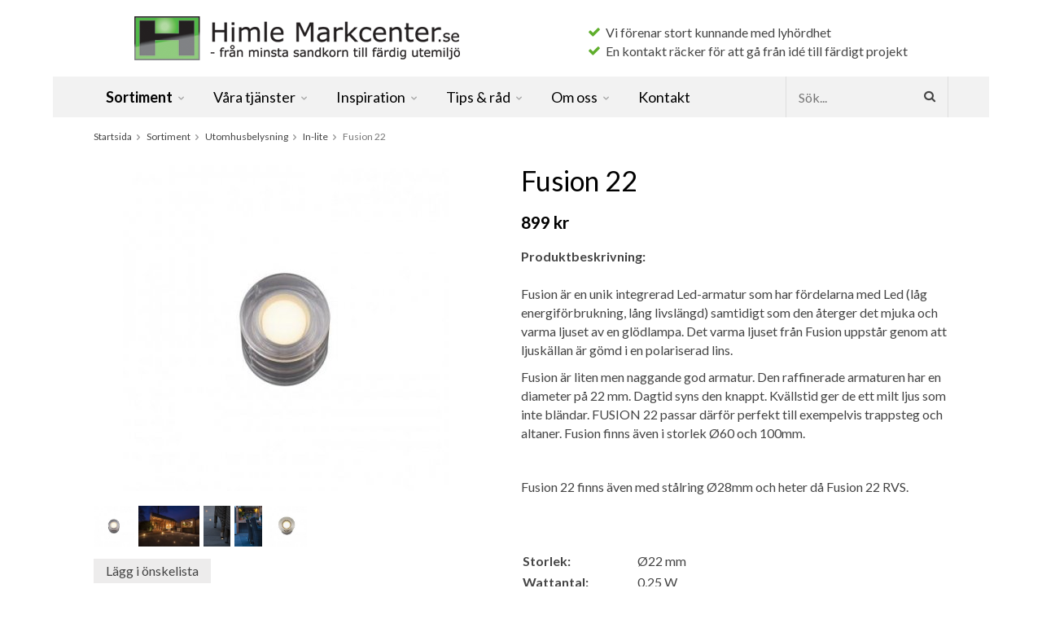

--- FILE ---
content_type: text/html; charset=UTF-8
request_url: https://himlemarkcenter.se/sortiment/utomhusbelysning/in-lite/fusion-22/
body_size: 7201
content:
<!doctype html>
<html lang="sv" class="">
<head>
	<meta http-equiv="content-type" content="text/html; charset=utf-8">

	<title>Fusion 22 - In-lite - Utomhusbelysning - Sortiment</title>

	<meta name="description" content="Fusion är en unik integrerad Led-armatur som har fördelarna med Led (låg energiförbrukning, lång livslängd) samtidigt som den återger det mjuka och varma ljuset av en glödlampa. Det varma ljuset från Fusion uppstår genom att ljuskällan ä">
	<meta name="keywords" content="">
	<meta name="robots" content="index, follow">
			<meta name="viewport" content="width=device-width, initial-scale=1">
			<!-- WIKINGGRUPPEN 9.0.0 -->

	<link rel="shortcut icon" href="/favicon.png">
	<link href="//fonts.googleapis.com/css?family=Lato:400,400i,700,700i,900" rel="stylesheet">
	<link rel="stylesheet" href="//wgrremote.se/fonts/wgr-icons/1.0/wgr-icons.min.css">
	<link rel="stylesheet" href="/frontend/view_desktop/css/compiled307.css">
		<link rel="stylesheet" href="/css/exponera.css">
		<link rel="canonical" href="https://himlemarkcenter.se/sortiment/utomhusbelysning/in-lite/fusion-22/">
<meta name="google-site-verification" content="z2QBml5C0rUi2a_YndWxXFhyxJAv5Z-Dw3yTwBrKG1o" /><link rel="stylesheet" type="text/css" href="/js/jquery.fancybox-2.15/jquery.fancybox.css" media="screen"><meta property="og:title" content="Fusion 22"/>
			<meta property="og:description" content="Fusion är en unik integrerad Led-armatur som har fördelarna med Led (låg energiförbrukning, lång livslängd) samtidigt som den återger det mjuka och varma ljuset av en glödlampa. Det varma ljuset från Fusion uppstår genom att ljuskällan är gömd i en polariserad lins.Fusion är liten men naggande god armatur. Den raffinerade armaturen har en diameter på 22 mm. Dagtid syns den knappt. Kvällstid ger de ett milt ljus som inte bländar. FUSION 22 passar därför perfekt till exempelvis trappsteg och altaner. Fusion finns även i storlek Ø60 och 100mm.  Fusion 22 finns även med stålring Ø28mm och heter då Fusion 22 RVS.    Storlek:Ø22 mm Wattantal:0,25 W      Räckvidd:0,35 mLeverantör:In-lite "/>
			<meta property="og:type" content="product"/>
			<meta property="og:url" content="https://himlemarkcenter.se/sortiment/utomhusbelysning/in-lite/fusion-22/"/>
			<meta property="og:site_name" content="Himle Markcenter"/>
			<meta property="product:retailer_item_id" content="Fusion 22"/><meta property="product:price:amount" content="899" />
					<meta property="product:price:currency" content="SEK" /><meta property="product:availability" content="instock" /><meta property="og:image" content="https://himlemarkcenter.se/images/zoom/produktbildfusion22.jpg"/><meta property="og:image" content="https://himlemarkcenter.se/images/zoom/miljobildfusion22.jpg"/><meta property="og:image" content="https://himlemarkcenter.se/images/zoom/miljobild2fusion22.jpg"/><meta property="og:image" content="https://himlemarkcenter.se/images/zoom/miljobild3fusion22.jpg"/><meta property="og:image" content="https://himlemarkcenter.se/images/zoom/fusion22rvsproduktbild.jpg"/></head>
	<body itemscope itemtype="http://schema.org/ItemPage"><div id="fb-root"></div><script>
			if (typeof dataLayer == 'undefined') {var dataLayer = [];} dataLayer.push({"ecommerce":{"currencyCode":"SEK","detail":{"products":[{"name":"Fusion 22","id":218,"price":899,"category":"sortiment\/utomhusbelysning\/in-lite"}]}}}); dataLayer.push({"event":"fireRemarketing","remarketing_params":{"ecomm_prodid":"F1C745","ecomm_category":"sortiment\/utomhusbelysning\/in-lite","ecomm_totalvalue":899,"isSaleItem":false,"ecomm_pagetype":"product"}}); (function(w,d,s,l,i){w[l]=w[l]||[];w[l].push({'gtm.start':
			new Date().getTime(),event:'gtm.js'});var f=d.getElementsByTagName(s)[0],
			j=d.createElement(s),dl=l!='dataLayer'?'&l='+l:'';j.async=true;j.src=
			'//www.googletagmanager.com/gtm.js?id='+i+dl;f.parentNode.insertBefore(j,f);
			})(window,document,'script','dataLayer','GTM-WFPRWT4');
			</script><div class="l-mobile-header">
	<button class="neutral-btn mini-menu"><i class="wgr-icon icon-navicon"></i></button>
	<button class="neutral-btn mini-search js-touch-area"><i class="wgr-icon icon-search"></i></button>
	<div class="mini-site-logo">
		<a href="/"><img src="/frontend/view_desktop/design/logos/logo_sv.png" class="mini-site-logo" alt="Himle Markcenter"></a>
		<div class="mini-cart-info"><span class="mini-cart-info-text">Produkten har blivit tillagd i varukorgen</span></div>
	</div>
	</div>

<div class="page">
<div class="l-header-holder l-constrained">
	<div class="l-header l-constrained clearfix">
    	<div class="l-header__left">
        	<a class="site-logo" href="/"><img src="/frontend/view_desktop/design/logos/logo_sv.png" alt="Himle Markcenter"></a>
        </div>
        <div class="l-header__right">
        	        	<ul><li><i class="wgr-icon icon-check"></i>&nbsp; Vi f&ouml;renar stort kunnande med lyh&ouml;rdhet</li><li><i class="wgr-icon icon-check"></i>&nbsp; En kontakt r&auml;cker f&ouml;r att g&aring; fr&aring;n id&eacute; till f&auml;rdigt projekt</li></ul>        </div>
   	</div>
</div>
<div class="l-menubar-holder l-constrained">
	<div class="l-menubar clearfix">
    	<div class="l-menubar__left">
        					<ul class="nav site-nav dropdown-menu">	
					<li class="selected has-dropdown"> 
				<a href="/sortiment/">Sortiment<i class="wgr-icon site-nav__arrow icon-arrow-down5"></i></a><ul class="dropdown"><li class=""> 
				<a href="/sortiment/marksten/">Marksten</a></li><li class=""> 
				<a href="/sortiment/plattor/">Plattor</a></li><li class=""> 
				<a href="/sortiment/mursten/">Mursten</a></li><li class=""> 
				<a href="/sortiment/natursten/">Natursten</a></li><li class=""> 
				<a href="/sortiment/presentartiklar/">Presentartiklar</a></li><li class=""> 
				<a href="/sortiment/dekorsten/">Dekorsten</a></li><li class=""> 
				<a href="/sortiment/grusmaterial-jord/">Grusmaterial & jord</a></li><li class=""> 
				<a href="/sortiment/trappor-entreplan/">Trappor & Entréplan</a></li><li class=""> 
				<a href="/sortiment/trampstenar/">Trampstenar</a></li><li class=""> 
				<a href="/sortiment/kantsten/">Kantsten</a></li><li class=""> 
				<a href="/sortiment/stalkanter-och-smide/">Stålkanter och Smide</a></li><li class="selected has-dropdown"> 
				<a href="/sortiment/utomhusbelysning/">Utomhusbelysning<i class="wgr-icon dropdown-arrow icon-arrow-right5"></i></a><ul class="dropdown sub-menu"><li class="selected"> 
				<a href="/sortiment/utomhusbelysning/in-lite/">In-lite</a></li><li class=""> 
				<a href="/sortiment/utomhusbelysning/light-pro/">Light Pro</a></li><li class=""> 
				<a href="/sortiment/utomhusbelysning/garden-lights-gelia/">Garden lights Gelia</a></li></ul></li><li class=""> 
				<a href="/sortiment/underhallsprodukter/">Underhållsprodukter</a></li><li class=""> 
				<a href="/sortiment/vattenstenar-vattenpumpar/">Vattenstenar & vattenpumpar</a></li><li class=""> 
				<a href="/sortiment/gras/">Gräs</a></li><li class=""> 
				<a href="/sortiment/utomhusmattor/">Utomhusmattor</a></li><li class=""> 
				<a href="/sortiment/odling-krukor-och-spaljeer/">Odling,Krukor och Spaljeer</a></li><li class=""> 
				<a href="/sortiment/tradgardsdekoration/">Trädgårdsdekoration</a></li><li class=""> 
				<a href="/sortiment/tillbehor-redskap/">Tillbehör & redskap</a></li><li class=""> 
				<a href="/sortiment/markrannor-dranering/">Markrännor & Dränering</a></li></ul></li>                    
                    <li class="has-dropdown ">
                    	<a href="/info/vara-tjanster/">
							Våra tjänster<i class="wgr-icon icon-arrow-down5"></i>
                        </a>
                    	<ul class="dropdown">
                        										<li><a class="" href="/info/radgivning/">Rådgivning</a></li>
																		<li><a class="" href="/info/schaktning/">Schaktning</a></li>
																		<li><a class="" href="/info/smide/">Smide</a></li>
																		<li><a class="" href="/info/transport/">Transport</a></li>
																		<li><a class="" href="/info/utlaning-av-slap/">Utlåning av släp</a></li>
									                        </ul>
                    </li>
                    
                                        
                    <li class="has-dropdown ">
                    	<a href="/info/inspiration/">
							Inspiration<i class="wgr-icon icon-arrow-down5"></i>
                        </a>
                    	<ul class="dropdown">
                        										<li><a class="" href="/info/altan-uteplats/">Altan/uteplats</a></li>
																		<li><a class="" href="/info/entreer/">Entréer</a></li>
																		<li><a class="" href="/info/murar/">Murar</a></li>
																		<li><a class="" href="/info/parkering-uppfart/">Parkering/uppfart</a></li>
																		<li><a class="" href="/info/plantering/">Plantering</a></li>
																		<li><a class="" href="/info/tradgardsgang/">Trädgårdsgång</a></li>
									                        </ul>
                    </li>
                    
                                        
                    <li class="has-dropdown ">
                    	<a href="/info/tips-rad/">
							Tips & råd<i class="wgr-icon icon-arrow-down5"></i>
                        </a>
                    	<ul class="dropdown">
                        										<li><a class="" href="/info/fragor-svar/">Frågor & Svar</a></li>
																		<li><a class="" href="/info/gor-sa-har/">Gör så här</a></li>
																		<li><a class="" href="/info/materialegenskaper/">Materialegenskaper</a></li>
									                        </ul>
                    </li>
                    
                                        
                    <li class="has-dropdown ">
                    	<a href="/info/om-oss/">
							Om oss<i class="wgr-icon icon-arrow-down5"></i>
                        </a>
                    	<ul class="dropdown">
                        										<li><a class="" href="/info/forsaljningsvillkor/">Försäljningsvillkor</a></li>
																		<li><a class="" href="/info/hitta-hit/">Hitta hit</a></li>
																		<li><a class="" href="/info/personal/">Personal</a></li>
																		<li><a class="" href="/info/oppettider/">Öppettider</a></li>
									                        </ul>
                    </li>
                    
                                        
                    <li class=""><a href="/contact/">Kontakt</a></li>
                    
				</ul> <!-- end .site-nav with dropdown. -->
				        </div>
        <div class="l-menubar__right">
        	<!-- Search Box -->
			<form method="get" action="/search/" class="site-search input-highlight input-table input-table--middle" itemprop="potentialAction" itemscope itemtype="http://schema.org/SearchAction">
				<meta itemprop="target" content="https://himlemarkcenter.se/search/?q={q}"/>
				<input type="hidden" name="lang" value="sv">
				<div class="input-table__item stretched">
					<input type="search" autocomplete="off" value="" name="q" class="js-autocomplete-input neutral-btn stretched site-search__input" placeholder="Sök..." required itemprop="query-input">
					<div class="is-autocomplete-spinner"></div>
					<i class="is-autocomplete-clear wgr-icon icon-times-circle"></i>
				</div>
				<div class="input-table__item">
				    <button type="submit" class="neutral-btn site-search__btn"><i class="wgr-icon icon-search"></i></button>
				</div>
			</form>
        </div>
    </div>
</div>
<div class="l-holder clearfix">
	<div class="l-content clearfix">
	
	<div class="l-main">
					<ol class="nav breadcrumbs clearfix" itemprop="breadcrumb" itemscope itemtype="http://schema.org/BreadcrumbList">
				<li itemprop="itemListElement" itemscope itemtype="http://schema.org/ListItem">
					<meta itemprop="position" content="1">
					<a href="/" itemprop="item"><span itemprop="name">Startsida</span></a><i class="wgr-icon icon-arrow-right5" style="vertical-align:middle;"></i>				</li>
										<li itemprop="itemListElement" itemscope itemtype="http://schema.org/ListItem">
							<meta itemprop="position" content="2">
							<a href="/sortiment/" title="Sortiment" itemprop="item"><span itemprop="name">Sortiment</span></a><i class="wgr-icon icon-arrow-right5" style="vertical-align:middle;"></i>						</li>
												<li itemprop="itemListElement" itemscope itemtype="http://schema.org/ListItem">
							<meta itemprop="position" content="3">
							<a href="/sortiment/utomhusbelysning/" title="Utomhusbelysning" itemprop="item"><span itemprop="name">Utomhusbelysning</span></a><i class="wgr-icon icon-arrow-right5" style="vertical-align:middle;"></i>						</li>
												<li itemprop="itemListElement" itemscope itemtype="http://schema.org/ListItem">
							<meta itemprop="position" content="4">
							<a href="/sortiment/utomhusbelysning/in-lite/" title="In-lite" itemprop="item"><span itemprop="name">In-lite</span></a><i class="wgr-icon icon-arrow-right5" style="vertical-align:middle;"></i>						</li>
												<li>Fusion 22</li>
									</ol>
					<div class="l-inner">
<div itemprop="mainEntity" itemscope itemtype="http://schema.org/Product">
	<div class="l-product">
		<div class="l-product-col-1"><div id="currentBild" class="product-carousel"><a id="currentBildLink" href="https://himlemarkcenter.se/sortiment/utomhusbelysning/in-lite/fusion-22/" title="Förstora bilden"><img src="/images/normal/produktbildfusion22.jpg" alt="Fusion 22" itemprop="image"></a></div><div class="product-thumbs"><a class="fancyBoxLink" rel="produktbilder" href="/images/zoom/produktbildfusion22.jpg"><img data-id="1151" src="/images/list/produktbildfusion22.jpg" alt="Fusion 22" id="thumb0"></a> <a class="fancyBoxLink" rel="produktbilder" href="/images/zoom/miljobildfusion22.jpg"><img data-id="1152" src="/images/list/miljobildfusion22.jpg" alt="Fusion 22" id="thumb1"></a> <a class="fancyBoxLink" rel="produktbilder" href="/images/zoom/miljobild2fusion22.jpg"><img data-id="1153" src="/images/list/miljobild2fusion22.jpg" alt="Fusion 22" id="thumb2"></a> <a class="fancyBoxLink" rel="produktbilder" href="/images/zoom/miljobild3fusion22.jpg"><img data-id="1154" src="/images/list/miljobild3fusion22.jpg" alt="Fusion 22" id="thumb3"></a> <a class="fancyBoxLink" rel="produktbilder" href="/images/zoom/fusion22rvsproduktbild.jpg"><img data-id="1164" src="/images/list/fusion22rvsproduktbild.jpg" alt="Fusion 22" id="thumb4"></a> </div></div>
	<div class="l-product-col-2">
		<h1 class="product-title" itemprop="name">Fusion 22</h1><form name="addToBasketForm" id="addToBasketForm"
			action="/checkout/?action=additem"
			method="post" onsubmit="return checkVisaProdSubmit()">
		<input type="hidden" id="aktivprislista" value="0">
		<input type="hidden" id="aktivprislistaprocent" value="100"><input type="hidden" id="avtalskund" value="0"><div class="product-price-field" itemprop="offers" itemscope itemtype="http://schema.org/Offer">
				<meta itemprop="price" content="899">
				<span id="prisruta" class="price produktpris">899 kr</span>
				<div id="duspararDiv">
					<span id="dusparar" class="muted"></span>
				</div><link itemprop="availability" href="http://schema.org/InStock"><meta itemprop="itemCondition" itemtype="http://schema.org/OfferItemCondition" content="http://schema.org/NewCondition">
				<meta itemprop="priceCurrency" content="SEK">
				</div><div id="stafflandemain"></div>
		<input type="hidden" id="hasStafflande" value="false">
		<input type="hidden" name="staffAntalFras" value="Antal">
		<input type="hidden" name="staffPrisFras" value="Pris /st">
		<input type="hidden" name="ordPrisFras" value="Ord.">
		<input type="hidden" name="valdKombination" value="745">
		<input type="hidden" name="varamoms" value="25">
		<input type="hidden" name="inKampanj" value="0">
		<input type="hidden" name="hasValalternativ" value="0">
		<input type="hidden" name="id" value="218">
		<input type="hidden" name="bestallningsvara" value="0">
		<input type="hidden" name="lagergrans" value="0"><div class="product-description"><b>Produktbeskrivning:</b>
		<div itemprop="description"><p><br>Fusion &auml;r en unik integrerad Led-armatur som har f&ouml;rdelarna med Led (l&aring;g energif&ouml;rbrukning, l&aring;ng livsl&auml;ngd) samtidigt som den &aring;terger det mjuka och varma ljuset av en gl&ouml;dlampa. Det varma ljuset fr&aring;n Fusion uppst&aring;r genom att ljusk&auml;llan &auml;r g&ouml;md i en polariserad lins.</p><p>Fusion &auml;r liten men naggande god armatur. Den raffinerade armaturen har en diameter p&aring; 22 mm. Dagtid syns den knappt. Kv&auml;llstid ger de ett milt ljus som inte bl&auml;ndar. FUSION 22 passar d&auml;rf&ouml;r perfekt till exempelvis trappsteg och altaner. Fusion finns &auml;ven i storlek&nbsp;&Oslash;60 och 100mm.&nbsp;</p><p>&nbsp;</p><p>Fusion 22 finns &auml;ven med st&aring;lring &Oslash;28mm och heter d&aring;&nbsp;Fusion 22 RVS.&nbsp;&nbsp;<br>&nbsp;</p><p>&nbsp;</p><table align="left" border="0" cellpadding="1" cellspacing="1"><tbody><tr><td><strong>Storlek:</strong></td><td>&Oslash;22 mm&nbsp;</td></tr><tr><td><strong>Wattantal:</strong></td><td>0,25&nbsp;W</td></tr><tr><td>&nbsp;</td><td>&nbsp;</td></tr><tr><td style="width: 140px;">&nbsp;</td><td>&nbsp;</td></tr><tr><td style="width: 140px;">&nbsp;</td><td>&nbsp;</td></tr><tr><td style="width: 140px;"><strong>R&auml;ckvidd:</strong></td><td>0,35 m</td></tr><tr><td><strong>Leverant&ouml;r:</strong></td><td>In-lite</td></tr></tbody></table><p>&nbsp;</p></div>
		<br><br></div></form></div><div class="l-product-col-3"><div class="hidden-print"><a class="btn" href="/wishlist/?action=add&id=218">Lägg i önskelista</a><br><br></div><div id="produktdata">
	<br>
	<b>Artikelnummer:</b><br>
	<span id="articleno">Fusion 22</span>
	<br><br>
	</div>
</div></div></div>	<h5 class="startpage-bar">Rekommenderade tillbehör till denna produkt</h5>
			<ul class="grid-gallery grid-gallery--products">
			<li data-productid="106" class="product-item">
						<div class="product-item__img">
							                            <a href="/sortiment/utomhusbelysning/in-lite/cbl-kabel-12v-in-lite/"><img src="/images/normal/cbl-25.jpg" alt="CBL-25-CBL-40"></a>
						</div>
						<div class="product-item__body">
							<h3 class="product-item__heading">CBL Kabel 12V  In-Lite</h3><div class="product-item__buttons">
					<a class="btn" title="CBL Kabel 12V  In-Lite" href="/sortiment/utomhusbelysning/in-lite/cbl-kabel-12v-in-lite/">Läs mer</a></div></div>
			  	</li>		</ul>
		<script type="text/javascript">
var kombinationer = new Array(); var newComb;newComb = new Object;
				newComb.lagertyp = 2;
				newComb.lagret = 1;
				newComb.pris = 899;
				newComb.kampanjpris = 629;
				newComb.prislistapris = '';
				newComb.dbid = 745;
				newComb.selectedImageID = 0;
				newComb.artno = 'Fusion 22';
				newComb.alternativ = new Array();kombinationer.push(newComb);
</script></div> <!-- End .l-inner -->
</div> <!-- End .l-main -->
</div> <!-- End .l-content -->
</div> <!-- End .l-holder -->
<div class="l-footer-holder l-constrained">
	<div class="l-footer clearfix">
    	<div class="l-footer-col-1">
        	<h3>Kontakta oss</h3><p>Telefon:&nbsp;<a href="tel:034043434">0340 - 434 34</a><br>E-post: kontakt@himlemarkcenter.se</p><p>&nbsp;</p><p>&nbsp;</p><p>&nbsp;</p>        </div>
        <div class="l-footer-col-2">
        	<h3>Bes&ouml;k oss</h3><p>Himle Markcenter AB<br>Spannarp 1<br>432 77 Tv&aring;&aring;ker</p>        </div>
        <div class="l-footer-col-3">
        	<h3><span style="font-size:18px;">V&aring;ra &ouml;ppettider:</span></h3><p>&nbsp;</p><p><span style="font-size:12px;"><em>M&aring;n&nbsp;- Tors&nbsp; &nbsp; &nbsp;&nbsp;</em>7&nbsp;- 16</span></p><p><span style="font-size:12px;">Fre&nbsp; &nbsp; &nbsp; &nbsp; &nbsp; &nbsp; &nbsp; &nbsp; &nbsp; &nbsp; &nbsp; &nbsp; &nbsp; 7 - 14</span></p><p><span style="font-size:12px;">L<em>&ouml;r&nbsp; &nbsp; &nbsp; &nbsp; &nbsp; &nbsp; &nbsp; &nbsp; &nbsp; &nbsp; &nbsp; &nbsp; &nbsp; St&auml;ngt&nbsp;</em></span></p><p><span style="font-size:12px;"><em>S&ouml;n&nbsp; &nbsp; &nbsp; &nbsp; &nbsp; &nbsp; &nbsp; &nbsp; &nbsp; &nbsp; &nbsp; &nbsp; &nbsp;St&auml;ngt</em></span></p><p><span style="font-size:12px;"><em>Dag f&ouml;re r&ouml;d dag st&auml;nger vi kl 16.00</em></span></p><p><span style="font-size:12px;"><em>Midsommarhelgen h&aring;ller vi st&auml;ngt.</em></span></p><p>&nbsp;</p><p>&nbsp;</p><p>&nbsp;</p><p>&nbsp;</p><p>&nbsp;</p><p>&nbsp;</p>        </div>
        <div class="l-footer-col-4">
        	<h3>Prenumerera p&aring; nyhetsbrevet</h3><p>Ta del av v&aring;ra b&auml;sta erbjudanden, tips &amp; nyheter!</p>            <form action="/newsletter/" method="post" id="footerNewsletterForm">
                <input type="email" name="epost" class="input-highlight" required placeholder="E-post...">
                <a class="btn btn--primary" href="#" onclick="return footerNewsletterFormSubmit()">OK</a>
            </form>
        </div>
    </div>
</div>
<div class="l-footer-bottom-holder l-constrained">
	<div class="l-footer-bottom clearfix">
    	<p>Himle&nbsp;Markcenter startades &aring;r 2006 av familjen&nbsp;Serholt och finns i Himle utanf&ouml;r Varberg. Vi &auml;r ett familjef&ouml;retag med genuint intresse f&ouml;r markarbeten och utemilj&ouml;er.</p>        <!-- WGR Credits -->
        <div class="wgr-production">
            Drift & produktion:            <a href="https://wikinggruppen.se/e-handel/" rel="nofollow" target="_blank">Wikinggruppen</a>
        </div>
    </div>
</div>
</div> <!-- .page -->

<div class="l-mobile-nav">
	<div class="mobile-module">
		<h5 class="mobile-module__heading">Sortiment</h5>
		<ul class="mobile-listmenu mobile-listmenu-0"><li>
				<a href="/sortiment/marksten/" title="Marksten">Marksten</a></li><li>
				<a href="/sortiment/plattor/" title="Plattor">Plattor</a></li><li>
				<a href="/sortiment/mursten/" title="Mursten">Mursten</a></li><li>
				<a href="/sortiment/natursten/" title="Natursten">Natursten</a></li><li>
				<a href="/sortiment/presentartiklar/" title="Presentartiklar">Presentartiklar</a></li><li>
				<a href="/sortiment/dekorsten/" title="Dekorsten">Dekorsten</a></li><li>
				<a href="/sortiment/grusmaterial-jord/" title="Grusmaterial &amp; jord">Grusmaterial & jord</a></li><li>
				<a href="/sortiment/trappor-entreplan/" title="Trappor &amp; Entréplan">Trappor & Entréplan</a></li><li>
				<a href="/sortiment/trampstenar/" title="Trampstenar">Trampstenar</a></li><li>
				<a href="/sortiment/kantsten/" title="Kantsten">Kantsten</a></li><li>
				<a href="/sortiment/stalkanter-och-smide/" title="Stålkanter och Smide">Stålkanter och Smide</a></li><li class="is-listmenu-opened">
				<a class="selected" href="/sortiment/utomhusbelysning/" title="Utomhusbelysning">Utomhusbelysning<i class="menu-node js-menu-node wgr-icon icon-arrow-down5" data-arrows="icon-arrow-down5 icon-arrow-right5"></i></a><ul class="mobile-listmenu mobile-listmenu-1"><li class="is-listmenu-opened">
				<a class="selected" href="/sortiment/utomhusbelysning/in-lite/" title="In-lite">In-lite</a></li><li>
				<a href="/sortiment/utomhusbelysning/light-pro/" title="Light Pro">Light Pro</a></li><li>
				<a href="/sortiment/utomhusbelysning/garden-lights-gelia/" title="Garden lights Gelia">Garden lights Gelia</a></li></ul></li><li>
				<a href="/sortiment/underhallsprodukter/" title="Underhållsprodukter">Underhållsprodukter</a></li><li>
				<a href="/sortiment/vattenstenar-vattenpumpar/" title="Vattenstenar &amp; vattenpumpar">Vattenstenar & vattenpumpar</a></li><li>
				<a href="/sortiment/gras/" title="Gräs">Gräs</a></li><li>
				<a href="/sortiment/utomhusmattor/" title="Utomhusmattor">Utomhusmattor</a></li><li>
				<a href="/sortiment/odling-krukor-och-spaljeer/" title="Odling,Krukor och Spaljeer">Odling,Krukor och Spaljeer</a></li><li>
				<a href="/sortiment/tradgardsdekoration/" title="Trädgårdsdekoration">Trädgårdsdekoration</a></li><li>
				<a href="/sortiment/tillbehor-redskap/" title="Tillbehör &amp; redskap">Tillbehör & redskap</a></li><li>
				<a href="/sortiment/markrannor-dranering/" title="Markrännor &amp; Dränering">Markrännor & Dränering</a></li></ul>		<ul class="mobile-listmenu mobile-listmenu-0">
					</ul>
	</div>
	    
    <div class="mobile-module">
		<h5 class="mobile-module__heading">Övrigt</h5>
		<ul class="mobile-listmenu mobile-listmenu-0">
    					
			<li>
				<a href="/info/vara-tjanster/" class="">
					Våra tjänster                    <i class="menu-node js-menu-node wgr-icon icon-arrow-right5" data-arrows="icon-arrow-down5 icon-arrow-right5"></i>
				</a>
				<ul class="mobile-listmenu mobile-listmenu-1">
												<li><a class="" href="/info/radgivning/">Rådgivning</a></li>
														<li><a class="" href="/info/schaktning/">Schaktning</a></li>
														<li><a class="" href="/info/smide/">Smide</a></li>
														<li><a class="" href="/info/transport/">Transport</a></li>
														<li><a class="" href="/info/utlaning-av-slap/">Utlåning av släp</a></li>
											</ul>
			</li>
			
						
			<li>
				<a href="/info/inspiration/" class="">
					Inspiration                    <i class="menu-node js-menu-node wgr-icon icon-arrow-right5" data-arrows="icon-arrow-down5 icon-arrow-right5"></i>
				</a>
				<ul class="mobile-listmenu mobile-listmenu-1">
												<li><a class="" href="/info/altan-uteplats/">Altan/uteplats</a></li>
														<li><a class="" href="/info/entreer/">Entréer</a></li>
														<li><a class="" href="/info/murar/">Murar</a></li>
														<li><a class="" href="/info/parkering-uppfart/">Parkering/uppfart</a></li>
														<li><a class="" href="/info/plantering/">Plantering</a></li>
														<li><a class="" href="/info/tradgardsgang/">Trädgårdsgång</a></li>
											</ul>
			</li>
			
						
			<li>
				<a href="/info/tips-rad/" class="">
					Tips & råd                    <i class="menu-node js-menu-node wgr-icon icon-arrow-right5" data-arrows="icon-arrow-down5 icon-arrow-right5"></i>
				</a>
				<ul class="mobile-listmenu mobile-listmenu-1">
												<li><a class="" href="/info/fragor-svar/">Frågor & Svar</a></li>
														<li><a class="" href="/info/gor-sa-har/">Gör så här</a></li>
														<li><a class="" href="/info/materialegenskaper/">Materialegenskaper</a></li>
											</ul>
			</li>
			
						
			<li>
				<a href="/info/om-oss/" class="">
					Om oss                    <i class="menu-node js-menu-node wgr-icon icon-arrow-right5" data-arrows="icon-arrow-down5 icon-arrow-right5"></i>
				</a>
				<ul class="mobile-listmenu mobile-listmenu-1">
												<li><a class="" href="/info/forsaljningsvillkor/">Försäljningsvillkor</a></li>
														<li><a class="" href="/info/hitta-hit/">Hitta hit</a></li>
														<li><a class="" href="/info/personal/">Personal</a></li>
														<li><a class="" href="/info/oppettider/">Öppettider</a></li>
											</ul>
			</li>
			
						
			<li class=""><a href="/contact/">Kontakt</a></li>
        </ul>
    </div>
    
	</div><!-- End .l-mobile-nav -->

<div class="l-autocomplete l-constrained">
	<!-- Search Box -->
	<div class="l-autocomplete-mobile-form js-autocomplete-mobile-form clearfix">
		<button type="submit" class="js-autocomplete-close neutral-btn site-search__close">Stäng</button>
		<form method="get" action="/search/" class="site-search input-table input-table--middle">
			<input type="hidden" name="lang" value="sv">
			<div class="input-table__item stretched">
				<input type="search" autocomplete="off" value="" name="q" class="js-autocomplete-input neutral-btn stretched site-search__input" placeholder="Sök..." required>
				<div class="is-autocomplete-spinner"></div>
				<i class="is-autocomplete-clear wgr-icon icon-times-circle"></i>
			</div>
			<div class="input-table__item">
				<button type="submit" class="neutral-btn site-search__btn"><i class="wgr-icon icon-search"></i></button>
			</div>
		</form>
	</div>
	<div class="l-autocomplete-content js-autocomplete-result"></div>
</div>
<script src="//ajax.googleapis.com/ajax/libs/jquery/1.11.0/jquery.min.js"></script>
<script>window.jQuery || document.write('<script src="/js/jquery-1.11.0.min.js"><\/script>');</script>
<script>
if ($(".klarna-widget").length > 0) {
	(function(){var a = document.createElement("script");a.async=1;
	a.src="https://cdn.klarna.com/1.0/code/client/all.js";$("body").append(a);})();
}
</script>

	<script src="/js/phrases/sv.js?307"></script>
	<script src="/js/compiled_desktop307.js"></script>
	<script>
WGR.cartParams = {"languageCode":"sv","showPricesWithoutVAT":0,"currencyPrintFormat":"%1,%2 kr","currencyCode":"SEK","countryID":1,"pricesWithoutVAT":"0","animateProducts":"1","frontSystemCode":"default"};initMainShared();</script><script charset="UTF-8" src="/js/jquery.fancybox-2.15/jquery.fancybox.pack.js"></script>
	<script src="/js/js_visaprod.js?307"></script>
	
</body></html>
